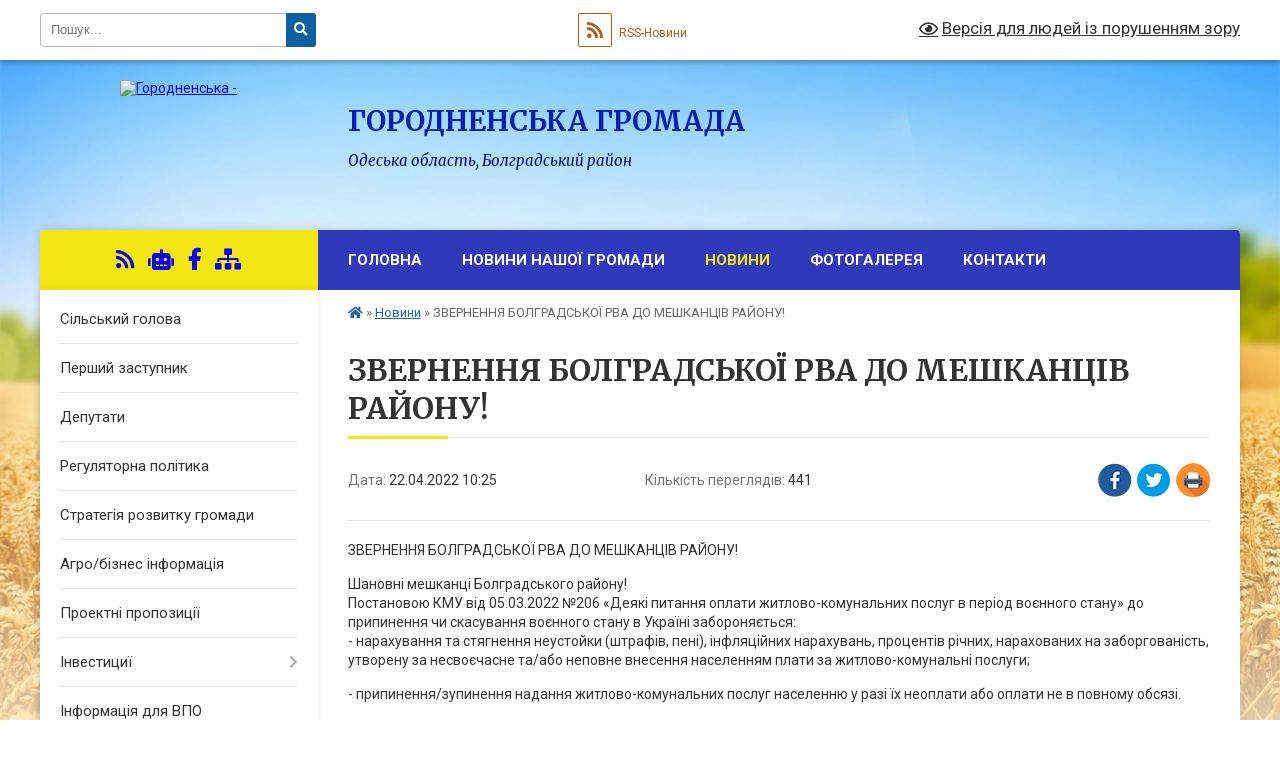

--- FILE ---
content_type: text/html; charset=UTF-8
request_url: https://gorodnenska-gromada.gov.ua/news/1650612417/
body_size: 11565
content:
<!DOCTYPE html>
<html lang="uk">
<head>
	<!--[if IE]><meta http-equiv="X-UA-Compatible" content="IE=edge"><![endif]-->
	<meta charset="utf-8">
	<meta name="viewport" content="width=device-width, initial-scale=1">
	<!--[if IE]><script>
		document.createElement('header');
		document.createElement('nav');
		document.createElement('main');
		document.createElement('section');
		document.createElement('article');
		document.createElement('aside');
		document.createElement('footer');
		document.createElement('figure');
		document.createElement('figcaption');
	</script><![endif]-->
	<title>ЗВЕРНЕННЯ БОЛГРАДСЬКОЇ РВА ДО МЕШКАНЦІВ РАЙОНУ! | Городненська громада</title>
	<meta name="description" content="ЗВЕРНЕННЯ БОЛГРАДСЬКОЇ РВА ДО МЕШКАНЦІВ РАЙОНУ!. . Шановні мешканці Болградського району!. Постановою КМУ від 05.03.2022 №206 &amp;laquo;Деякі питання оплати житлово-комунальних послуг в період воєнного стану&amp;raquo; до припинення чи скасування ">
	<meta name="keywords" content="ЗВЕРНЕННЯ, БОЛГРАДСЬКОЇ, РВА, ДО, МЕШКАНЦІВ, РАЙОНУ!, |, Городненська, громада">

	
		<meta property="og:image" content="https://rada.info/upload/users_files/04378184/gerb/гербы-всех-сел.png">
	<meta property="og:image:width" content="">
	<meta property="og:image:height" content="">
			<meta property="og:title" content="ЗВЕРНЕННЯ БОЛГРАДСЬКОЇ РВА ДО МЕШКАНЦІВ РАЙОНУ!">
			<meta property="og:description" content="ЗВЕРНЕННЯ БОЛГРАДСЬКОЇ РВА ДО МЕШКАНЦІВ РАЙОНУ!">
			<meta property="og:type" content="article">
	<meta property="og:url" content="https://gorodnenska-gromada.gov.ua/news/1650612417/">
		
		<link rel="apple-touch-icon" sizes="57x57" href="https://gromada.org.ua/apple-icon-57x57.png">
	<link rel="apple-touch-icon" sizes="60x60" href="https://gromada.org.ua/apple-icon-60x60.png">
	<link rel="apple-touch-icon" sizes="72x72" href="https://gromada.org.ua/apple-icon-72x72.png">
	<link rel="apple-touch-icon" sizes="76x76" href="https://gromada.org.ua/apple-icon-76x76.png">
	<link rel="apple-touch-icon" sizes="114x114" href="https://gromada.org.ua/apple-icon-114x114.png">
	<link rel="apple-touch-icon" sizes="120x120" href="https://gromada.org.ua/apple-icon-120x120.png">
	<link rel="apple-touch-icon" sizes="144x144" href="https://gromada.org.ua/apple-icon-144x144.png">
	<link rel="apple-touch-icon" sizes="152x152" href="https://gromada.org.ua/apple-icon-152x152.png">
	<link rel="apple-touch-icon" sizes="180x180" href="https://gromada.org.ua/apple-icon-180x180.png">
	<link rel="icon" type="image/png" sizes="192x192"  href="https://gromada.org.ua/android-icon-192x192.png">
	<link rel="icon" type="image/png" sizes="32x32" href="https://gromada.org.ua/favicon-32x32.png">
	<link rel="icon" type="image/png" sizes="96x96" href="https://gromada.org.ua/favicon-96x96.png">
	<link rel="icon" type="image/png" sizes="16x16" href="https://gromada.org.ua/favicon-16x16.png">
	<link rel="manifest" href="https://gromada.org.ua/manifest.json">
	<meta name="msapplication-TileColor" content="#ffffff">
	<meta name="msapplication-TileImage" content="https://gromada.org.ua/ms-icon-144x144.png">
	<meta name="theme-color" content="#ffffff">
	
	
		<meta name="robots" content="">
	
	<link rel="preconnect" href="https://fonts.googleapis.com">
	<link rel="preconnect" href="https://fonts.gstatic.com" crossorigin>
	<link href="https://fonts.googleapis.com/css?family=Merriweather:400i,700|Roboto:400,400i,700,700i&amp;subset=cyrillic-ext" rel="stylesheet">

    <link rel="preload" href="https://cdnjs.cloudflare.com/ajax/libs/font-awesome/5.9.0/css/all.min.css" as="style">
	<link rel="stylesheet" href="https://cdnjs.cloudflare.com/ajax/libs/font-awesome/5.9.0/css/all.min.css" integrity="sha512-q3eWabyZPc1XTCmF+8/LuE1ozpg5xxn7iO89yfSOd5/oKvyqLngoNGsx8jq92Y8eXJ/IRxQbEC+FGSYxtk2oiw==" crossorigin="anonymous" referrerpolicy="no-referrer" />
	
    <link rel="preload" href="//gromada.org.ua/themes/nature/css/styles_vip.css?v=3.31" as="style">
	<link rel="stylesheet" href="//gromada.org.ua/themes/nature/css/styles_vip.css?v=3.31">
	<link rel="stylesheet" href="//gromada.org.ua/themes/nature/css/103900/theme_vip.css?v=1769431446">
	
		<!--[if lt IE 9]>
	<script src="https://oss.maxcdn.com/html5shiv/3.7.2/html5shiv.min.js"></script>
	<script src="https://oss.maxcdn.com/respond/1.4.2/respond.min.js"></script>
	<![endif]-->
	<!--[if gte IE 9]>
	<style type="text/css">
		.gradient { filter: none; }
	</style>
	<![endif]-->

</head>
<body class="">

	<a href="#top_menu" class="skip-link link" aria-label="Перейти до головного меню (Alt+1)" accesskey="1">Перейти до головного меню (Alt+1)</a>
	<a href="#left_menu" class="skip-link link" aria-label="Перейти до бічного меню (Alt+2)" accesskey="2">Перейти до бічного меню (Alt+2)</a>
    <a href="#main_content" class="skip-link link" aria-label="Перейти до головного вмісту (Alt+3)" accesskey="3">Перейти до текстового вмісту (Alt+3)</a>



		<div id="all_screen">

						<section class="search_menu">
				<div class="wrap">
					<div class="row">
						<div class="grid-25 fl">
							<form action="https://gorodnenska-gromada.gov.ua/search/" class="search">
								<input type="text" name="q" value="" placeholder="Пошук..." aria-label="Введіть пошукову фразу" required>
								<button type="submit" name="search" value="y" aria-label="Натисніть для здійснення пошуку"><i class="fa fa-search"></i></button>
							</form>
							<a id="alt_version_eye" href="#" title="Версія для людей із порушенням зору" onclick="return set_special('ae5f450fdd586c35e7ea5ed40435019927210979');"><i class="far fa-eye"></i></a>
						</div>
						<div class="grid-75">
							<div class="row">
								<div class="grid-25" style="padding-top: 13px;">
									<div id="google_translate_element"></div>
								</div>
								<div class="grid-25" style="padding-top: 13px;">
									<a href="https://gromada.org.ua/rss/103900/" class="rss" title="RSS-стрічка"><span><i class="fa fa-rss"></i></span> RSS-Новини</a>
								</div>
								<div class="grid-50 alt_version_block">

									<div class="alt_version">
										<a href="#" class="set_special_version" onclick="return set_special('ae5f450fdd586c35e7ea5ed40435019927210979');"><i class="far fa-eye"></i> Версія для людей із порушенням зору</a>
									</div>

								</div>
								<div class="clearfix"></div>
							</div>
						</div>
						<div class="clearfix"></div>
					</div>
				</div>
			</section>
			
			<header>
				<div class="wrap">
					<div class="row">

						<div class="grid-25 logo fl">
							<a href="https://gorodnenska-gromada.gov.ua/" id="logo">
								<img src="https://rada.info/upload/users_files/04378184/gerb/гербы-всех-сел.png" alt="Городненська - ">
							</a>
						</div>
						<div class="grid-75 title fr">
							<div class="slogan_1">Городненська громада</div>
							<div class="slogan_2">Одеська область, Болградський район</div>
						</div>
						<div class="clearfix"></div>

					</div>
				</div>
			</header>

			<div class="wrap">
				<section class="middle_block">

					<div class="row">
						<div class="grid-75 fr">
							<nav class="main_menu" id="top_menu">
								<ul>
																		<li class="">
										<a href="https://gorodnenska-gromada.gov.ua/main/">Головна</a>
																													</li>
																		<li class="">
										<a href="https://gorodnenska-gromada.gov.ua/novini-nashoi-gromadi-13-19-08-16-12-2021/">Новини нашої громади</a>
																													</li>
																		<li class="active">
										<a href="https://gorodnenska-gromada.gov.ua/news/">Новини</a>
																													</li>
																		<li class="">
										<a href="https://gorodnenska-gromada.gov.ua/photo/">Фотогалерея</a>
																													</li>
																		<li class="">
										<a href="https://gorodnenska-gromada.gov.ua/feedback/">Контакти</a>
																													</li>
																										</ul>

								<button class="menu-button" id="open-button" tabindex="-1"><i class="fas fa-bars"></i> Меню сайту</button>

							</nav>
							<div class="clearfix"></div>

														<section class="bread_crumbs">
								<div xmlns:v="http://rdf.data-vocabulary.org/#"><a href="https://gorodnenska-gromada.gov.ua/" title="Головна сторінка"><i class="fas fa-home"></i></a> &raquo; <a href="https://gorodnenska-gromada.gov.ua/news/" aria-current="page">Новини</a>  &raquo; <span>ЗВЕРНЕННЯ БОЛГРАДСЬКОЇ РВА ДО МЕШКАНЦІВ РАЙОНУ!</span></div>
							</section>
							
							<main id="main_content">

																											<h1>ЗВЕРНЕННЯ БОЛГРАДСЬКОЇ РВА ДО МЕШКАНЦІВ РАЙОНУ!</h1>


<div class="row">
	<div class="grid-30 one_news_date">
		Дата: <span>22.04.2022 10:25</span>
	</div>
	<div class="grid-30 one_news_count">
		Кількість переглядів: <span>441</span>
	</div>
		<div class="grid-30 one_news_socials">
		<button class="social_share" data-type="fb" aria-label="Поширити у Фейсбук"><img src="//gromada.org.ua/themes/nature/img/share/fb.png" alt="Іконака Фейсбук"></button>
		<button class="social_share" data-type="tw" aria-label="Поширити у Твітер"><img src="//gromada.org.ua/themes/nature/img/share/tw.png" alt="Іконка Твітер"></button>
		<button class="print_btn" onclick="window.print();" aria-label="Надрукувати"><img src="//gromada.org.ua/themes/nature/img/share/print.png" alt="Іконка принтеру"></button>
	</div>
		<div class="clearfix"></div>
</div>

<hr>

<p>ЗВЕРНЕННЯ БОЛГРАДСЬКОЇ РВА ДО МЕШКАНЦІВ РАЙОНУ!</p>

<p>Шановні мешканці Болградського району!<br />
Постановою КМУ від 05.03.2022 №206 &laquo;Деякі питання оплати житлово-комунальних послуг в період воєнного стану&raquo; до припинення чи скасування воєнного стану в Україні забороняється:<br />
- нарахування та стягнення неустойки (штрафів, пені), інфляційних нарахувань, процентів річних, нарахованих на заборгованість, утворену за несвоєчасне та/або неповне внесення населенням плати за житлово-комунальні послуги;</p>

<p>- припинення/зупинення надання житлово-комунальних послуг населенню у разі їх неоплати або оплати не в повному обсязі.</p>

<p>Триває другий місяць всеукраїнського спротиву російській агресії. Ми розуміємо, як важко кожному, хто сьогодні залишається з Україною, хто діє всупереч обставинам, наближаючи перемогу.<br />
Ситуація в Болградському районі стабільна. Підприємства житлово-комунального господарства сумлінно виконують обов&rsquo;язки надання послуг з газопостачання, електропостачання, водопостачання та водовідведення, вивезення твердих побутових відходів.</p>

<p>Звертаємо увагу, що ваша оплата дуже важлива саме зараз. Своєчасні розрахунки &ndash; це гарантія подальшого забезпечення населення, підприємств та організацій житлово-комунальними послугами та вагома підтримка економіки України.</p>

<p>Не покладайте тягар ваших боргів на державу, що бореться з окупантом.</p>

<p>Сподіваємося на вашу підтримку та розуміння!<br />
Разом до перемоги!<br />
Миру нашій Україні!</p>
<div class="clearfix"></div>

<hr>



<p><a href="https://gorodnenska-gromada.gov.ua/news/" class="btn btn-grey">&laquo; повернутися</a></p>																	
							</main>
						</div>
						<div class="grid-25 fl">

							<div class="project_name">
								<a href="https://gromada.org.ua/rss/103900/" rel="nofollow" target="_blank" title="RSS-стрічка новин сайту"><i class="fas fa-rss"></i></a>
																<a href="https://gorodnenska-gromada.gov.ua/feedback/#chat_bot" title="Наша громада в смартфоні"><i class="fas fa-robot"></i></a>
																																<a href="https://www.facebook.com/groups/602473210760968" rel="nofollow" target="_blank" title="Приєднуйтесь до нас у Facebook"><i class="fab fa-facebook-f"></i></a>																								<a href="https://gorodnenska-gromada.gov.ua/sitemap/" title="Мапа сайту"><i class="fas fa-sitemap"></i></a>
							</div>
							<aside class="left_sidebar">
				
								
																<nav class="sidebar_menu" id="left_menu">
									<ul>
																				<li class="">
											<a href="https://gorodnenska-gromada.gov.ua/silskij-golova-17-49-40-27-07-2021/">Сільський голова</a>
																																</li>
																				<li class="">
											<a href="https://gorodnenska-gromada.gov.ua/pershij-zastupnik-17-50-45-27-07-2021/">Перший заступник</a>
																																</li>
																				<li class="">
											<a href="https://gorodnenska-gromada.gov.ua/deputati-15-22-37-26-07-2021/">Депутати</a>
																																</li>
																				<li class="">
											<a href="https://gorodnenska-gromada.gov.ua/regulyatorna-politika-09-23-03-25-11-2021/">Регуляторна політика</a>
																																</li>
																				<li class="">
											<a href="https://gorodnenska-gromada.gov.ua/strategiya-rozvitku-gromadi-12-07-21-01-03-2025/">Стратегія розвитку громади</a>
																																</li>
																				<li class="">
											<a href="https://gorodnenska-gromada.gov.ua/agrobiznes-informaciya-10-58-35-20-12-2024/">Агро/бізнес інформація</a>
																																</li>
																				<li class="">
											<a href="https://gorodnenska-gromada.gov.ua/proektni-propozicii-12-34-56-05-07-2024/">Проектні пропозиції</a>
																																</li>
																				<li class=" has-sub">
											<a href="https://gorodnenska-gromada.gov.ua/investicii-10-52-09-04-09-2023/">Інвестициї</a>
																						<button onclick="return show_next_level(this);" aria-label="Показати підменю"></button>
																																	<i class="fa fa-chevron-right"></i>
											<ul>
																								<li class="">
													<a href="https://gorodnenska-gromada.gov.ua/anketa-investicijnogo-majdanchiku-tipu-greenfield-19-51-33-14-09-2023/">Анкета інвестиційного майданчику типу  *GREENFIELD</a>
																																						</li>
																								<li class="">
													<a href="https://gorodnenska-gromada.gov.ua/anketa-investicijnogo-majdanchiku-tipu -brownfield-19-52-54-14-09-2023/">Анкета інвестиційного майданчику типу  *BROWNFIELD</a>
																																						</li>
																								<li class="">
													<a href="https://gorodnenska-gromada.gov.ua/agropasport-gorodnenskoi-gromadi-tizer-14-17-56-04-09-2024/">Агропаспорт Городненської громади. Тізер</a>
																																						</li>
																								<li class="">
													<a href="https://gorodnenska-gromada.gov.ua/agroekonomichnij-pasport-gorodnenskoi-gromadi-14-24-09-04-09-2024/">Агроекономічний паспорт Городненської громади</a>
																																						</li>
																																			</ul>
																					</li>
																				<li class="">
											<a href="https://gorodnenska-gromada.gov.ua/informaciya-dlya-vpo-pereselenciv-11-52-44-20-10-2022/">Інформація для ВПО</a>
																																</li>
																				<li class="">
											<a href="https://gorodnenska-gromada.gov.ua/istorichna-dovidka-18-01-49-27-07-2021/">Історична довідка</a>
																																</li>
																				<li class="">
											<a href="https://gorodnenska-gromada.gov.ua/aparat-silskoi-radi-16-30-02-08-12-2021/">Апарат сільської ради</a>
																																</li>
																				<li class="">
											<a href="https://gorodnenska-gromada.gov.ua/dostup-do-publichnoi-informacii-16-07-41-20-09-2021/">Доступ до публічної інформації</a>
																																</li>
																				<li class="">
											<a href="https://gorodnenska-gromada.gov.ua/vikonavchij-komitet-16-30-55-08-12-2021/">Виконавчий комітет</a>
																																</li>
																				<li class=" has-sub">
											<a href="https://gorodnenska-gromada.gov.ua/sesii-10-29-49-23-09-2021/">Сесії, розпорядження</a>
																						<button onclick="return show_next_level(this);" aria-label="Показати підменю"></button>
																																	<i class="fa fa-chevron-right"></i>
											<ul>
																								<li class="">
													<a href="https://gorodnenska-gromada.gov.ua/rozporyadzhennya-10-30-07-26-02-2025/">Розпорядження</a>
																																						</li>
																																			</ul>
																					</li>
																				<li class="">
											<a href="https://gorodnenska-gromada.gov.ua/gid-z-derzhavnih-poslug-11-11-59-05-11-2021/">Гід з державних послуг</a>
																																</li>
																				<li class="">
											<a href="https://gorodnenska-gromada.gov.ua/zvernennya-gromadyan-09-59-46-14-09-2023/">Звернення громадян</a>
																																</li>
																				<li class="">
											<a href="https://gorodnenska-gromada.gov.ua/podatkova-informue-09-59-27-16-12-2021/">До уваги платників податків</a>
																																</li>
																				<li class="">
											<a href="https://gorodnenska-gromada.gov.ua/structure/">Картка громади</a>
																																</li>
																				<li class=" has-sub">
											<a href="https://gorodnenska-gromada.gov.ua/viddil-centr-nadannya-administrativnih-poslug-10-41-41-29-12-2022/">Відділ "Центр надання адміністративних послуг"</a>
																						<button onclick="return show_next_level(this);" aria-label="Показати підменю"></button>
																																	<i class="fa fa-chevron-right"></i>
											<ul>
																								<li class="">
													<a href="https://gorodnenska-gromada.gov.ua/pro-nas-13-37-51-02-02-2023/">Про нас</a>
																																						</li>
																								<li class="">
													<a href="https://gorodnenska-gromada.gov.ua/ - - elektronna-cherga-dlya-cnap-18-49-43-07-09-2023/">Електронна черга для ЦНАП</a>
																																						</li>
																								<li class="">
													<a href="https://gorodnenska-gromada.gov.ua/perelik-administrativnih-poslug-10-34-45-07-09-2023/">Перелік адміністративних послуг</a>
																																						</li>
																								<li class="">
													<a href="https://gorodnenska-gromada.gov.ua/reglament-10-44-28-07-09-2023/">Регламент</a>
																																						</li>
																								<li class="">
													<a href="https://gorodnenska-gromada.gov.ua/novini-13-37-35-02-02-2023/">Новини</a>
																																						</li>
																								<li class="">
													<a href="https://gorodnenska-gromada.gov.ua/qr-kody-dlya-sheringu-dokumentiv-v-dii-12-13-05-04-10-2023/">Гід з державних послуг</a>
																																						</li>
																								<li class="">
													<a href="https://gorodnenska-gromada.gov.ua/informaijni-ta-tehnologichni-kartki-09-47-18-28-09-2023/">Інформаійні та технологічні картки</a>
																																						</li>
																								<li class="">
													<a href="https://gorodnenska-gromada.gov.ua/polozhennya-10-01-09-28-09-2023/">Положення</a>
																																						</li>
																								<li class="">
													<a href="https://gorodnenska-gromada.gov.ua/rekviziti-dlya-oplati-administrativnih-poslug-14-02-51-24-03-2025/">Реквізити для оплати адміністративних послуг</a>
																																						</li>
																								<li class="">
													<a href="https://gorodnenska-gromada.gov.ua/rishennya-rozporyadzhennya-11-55-18-29-05-2025/">Рішення, розпорядження</a>
																																						</li>
																								<li class="">
													<a href="https://gorodnenska-gromada.gov.ua/zrazki-blankivzayav-14-32-39-30-07-2025/">Зразки бланків/заяв</a>
																																						</li>
																																			</ul>
																					</li>
																				<li class=" has-sub">
											<a href="https://gorodnenska-gromada.gov.ua/bjudzhet-gromadi-20-13-26-17-01-2022/">Бюджет громади</a>
																						<button onclick="return show_next_level(this);" aria-label="Показати підменю"></button>
																																	<i class="fa fa-chevron-right"></i>
											<ul>
																								<li class="">
													<a href="https://gorodnenska-gromada.gov.ua/rishennya-pro-miscevij-bjudzhet-ta-zmini-do-nogo-15-02-13-27-02-2022/">Рішення про місцевий бюджет та зміни до нього</a>
																																						</li>
																								<li class="">
													<a href="https://gorodnenska-gromada.gov.ua/bjudzhetni-zapiti-15-02-50-27-02-2022/">Бюджетні запити</a>
																																						</li>
																								<li class="">
													<a href="https://gorodnenska-gromada.gov.ua/pasporti-bjudzhetnih-program-ta-zmini-do-nih-2022-15-03-55-27-02-2022/">Паспорти бюджетних програм та зміни до них</a>
																																						</li>
																																			</ul>
																					</li>
																				<li class=" has-sub">
											<a href="https://gorodnenska-gromada.gov.ua/zapobigannya-nasilstvu-12-14-50-23-12-2021/">Запобігання домашнього насильства, протидія торговлі людьми, гердерна рівність.</a>
																						<button onclick="return show_next_level(this);" aria-label="Показати підменю"></button>
																																	<i class="fa fa-chevron-right"></i>
											<ul>
																								<li class="">
													<a href="https://gorodnenska-gromada.gov.ua/zapobigannya-nasilstvu-13-34-32-14-01-2022/">Запобігання насильству</a>
																																						</li>
																								<li class="">
													<a href="https://gorodnenska-gromada.gov.ua/genderna-rivnist-13-35-06-14-01-2022/">Гендерна рівність</a>
																																						</li>
																								<li class="">
													<a href="https://gorodnenska-gromada.gov.ua/protidiya-nasilstvu-13-36-03-14-01-2022/">Протидія насильству</a>
																																						</li>
																																			</ul>
																					</li>
																				<li class="">
											<a href="https://gorodnenska-gromada.gov.ua/viddil-osviti-14-12-55-16-12-2021/">Відділ освіти, Електронна реєстрація в заклади загальної середньої освіти</a>
																																</li>
																				<li class="">
											<a href="https://gorodnenska-gromada.gov.ua/civilnij-zahist-14-31-14-28-09-2022/">ЦИВІЛЬНИЙ ЗАХИСТ</a>
																																</li>
																				<li class="">
											<a href="https://gorodnenska-gromada.gov.ua/bezbarernist-16-52-34-08-10-2025/">Безбар'єрність</a>
																																</li>
																				<li class="">
											<a href="https://gorodnenska-gromada.gov.ua/dopomoga-postrazhdalim-vid-vibuhonebezpechnih-predmetiv-osobam-09-22-12-28-05-2025/">Допомога постраждалим від вибухонебезпечних предметів особам</a>
																																</li>
																													</ul>
								</nav>

																	<div class="petition_block">

	<div class="petition_title">Публічні закупівлі</div>

		<p><a href="https://gorodnenska-gromada.gov.ua/prozorro/" title="Публічні закупівлі в Прозорро"><img src="//gromada.org.ua/themes/nature/img/prozorro_logo.png?v=2025" alt="Логотип Prozorro"></a></p>
	
		<p><a href="https://gorodnenska-gromada.gov.ua/openbudget/" title="Відкритий бюджет громади"><img src="//gromada.org.ua/themes/nature/img/openbudget_logo.png?v=2025" alt="OpenBudget"></a></p>
	
	
</div>																
																	<div class="petition_block">
	
	<div class="petition_title">Особистий кабінет користувача</div>

		<div class="alert alert-warning">
		Ви не авторизовані. Для того, щоб мати змогу створювати або підтримувати петиції, взяти участь в громадських обговореннях, голосувати за бюджетні проекти<br>
		<a href="#auth_petition" class="open-popup add_petition btn btn-yellow btn-small btn-block" style="margin-top: 10px;"><i class="fa fa-user"></i> авторизуйтесь</a>
	</div>
		
			<div class="petition_title">Система петицій</div>
		
					<div class="none_petition">Немає петицій, за які можна голосувати</div>
						
		
	
</div>
								
																<div class="queue_block">
									<div class="sidebar_title">Черга в садочок</div>
									<div class="records_block">
										<p><a href="https://gorodnenska-gromada.gov.ua/queue/" class="btn btn-large btn-block btn-yellow"><i class="fas fa-child"></i> Подати документи</a></p>
										<p><a href="https://gorodnenska-gromada.gov.ua/queue_search/" class="btn btn-small btn-grey"><i class="fas fa-search"></i> Перевірити стан заявки</a></p>
									</div>
								</div>
								
																	<div class="appeals_block">

	
				
				<div class="alert alert-info">
			<a href="#auth_person" class="alert-link open-popup"><i class="fas fa-unlock-alt"></i> Кабінет посадової особи</a>
		</div>
			
	
</div>								
								
																<div id="banner_block">

									<p><a rel="nofollow" href="https://howareu.com/" target="_blank"><img alt="Фото без опису" src="https://rada.info/upload/users_files/04378184/949ca3d33d541d6fe109576cc67e5625.png" style="width: 1600px; height: 579px;" /></a></p>

<p><a rel="nofollow" href="https://howareu.com/">Всеукраїнська программа ментального здоров&#39;я</a></p>

<p>&nbsp;</p>

<p><img alt="Фото без опису"  src="https://school.isuo.org/images/globe-icon-1.png" /></p>

<p><b><a rel="nofollow" href="http://vlada.pp.ua/goto/aHR0cHM6Ly9zY2hvb2wuaXN1by5vcmcv/">Електронна реєстрація в заклади загальної середньої освіти</a>&nbsp;</b></p>

<p>&nbsp;</p>
									<div class="clearfix"></div>

									
									<div class="clearfix"></div>

								</div>
								
							</aside>
						</div>
						<div class="clearfix"></div>
					</div>

					
				</section>

			</div>

			<section class="footer_block">
				<div class="mountains">
				<div class="wrap">
					<div class="other_projects">
						<a href="https://gromada.org.ua/" target="_blank" rel="nofollow"><img src="https://rada.info/upload/footer_banner/b_gromada_new.png" alt="Веб-сайти для громад України - GROMADA.ORG.UA"></a>
						<a href="https://rda.org.ua/" target="_blank" rel="nofollow"><img src="https://rada.info/upload/footer_banner/b_rda_new.png" alt="Веб-сайти для районних державних адміністрацій України - RDA.ORG.UA"></a>
						<a href="https://rayrada.org.ua/" target="_blank" rel="nofollow"><img src="https://rada.info/upload/footer_banner/b_rayrada_new.png" alt="Веб-сайти для районних рад України - RAYRADA.ORG.UA"></a>
						<a href="https://osv.org.ua/" target="_blank" rel="nofollow"><img src="https://rada.info/upload/footer_banner/b_osvita_new.png?v=1" alt="Веб-сайти для відділів освіти та освітніх закладів - OSV.ORG.UA"></a>
						<a href="https://gromada.online/" target="_blank" rel="nofollow"><img src="https://rada.info/upload/footer_banner/b_other_new.png" alt="Розробка офіційних сайтів державним організаціям"></a>
					</div>
					<div class="under_footer">
						Городненська громада - 2021-2026 &copy; Весь контент доступний за ліцензією <a href="https://creativecommons.org/licenses/by/4.0/deed.uk" target="_blank" rel="nofollow">Creative Commons Attribution 4.0 International License</a>, якщо не зазначено інше.
					</div>
				</div>
				</div>
			</section>

			<footer>
				<div class="wrap">
					<div class="row">
						<div class="grid-25 socials">
							<a href="https://gromada.org.ua/rss/103900/" rel="nofollow" target="_blank" title="RSS-стрічка"><i class="fas fa-rss"></i></a>
														<a href="https://gorodnenska-gromada.gov.ua/feedback/#chat_bot" title="Наша громада в смартфоні" title="Чат-боти громади"><i class="fas fa-robot"></i></a>
														<i class="fab fa-twitter"></i>							<i class="fab fa-instagram"></i>							<a href="https://www.facebook.com/groups/602473210760968" rel="nofollow" target="_blank" title="Ми у Фейсбук"><i class="fab fa-facebook-f"></i></a>							<i class="fab fa-youtube"></i>							<i class="fab fa-telegram"></i>						</div>
						<div class="grid-25 admin_auth_block">
														<a href="#auth_block" class="open-popup"><i class="fa fa-lock"></i> Вхід для <u>адміністратора</u></a>
													</div>
						<div class="grid-25">
							<div class="school_ban">
								<div class="row">
									<div class="grid-50" style="text-align: right;"><a href="https://gromada.org.ua/" target="_blank" rel="nofollow"><img src="//gromada.org.ua/gromada_orgua_88x31.png" alt="Gromada.org.ua - веб сайти діючих громад України"></a></div>
									<div class="grid-50 last"><a href="#get_gromada_ban" class="open-popup get_gromada_ban">Показати код для<br><u>вставки на сайт</u></a></div>
									<div class="clearfix"></div>
								</div>
							</div>
						</div>
						<div class="grid-25 developers">
							Розробка порталу: <br>
							<a href="https://vlada.ua/propozytsiyi/propozitsiya-gromadam/" target="_blank">&laquo;Vlada.ua&raquo;&trade;</a>
						</div>
						<div class="clearfix"></div>
					</div>
				</div>
			</footer>

		</div>




<script type="text/javascript" src="//gromada.org.ua/themes/nature/js/jquery-3.6.0.min.js"></script>
<script type="text/javascript" src="//gromada.org.ua/themes/nature/js/jquery-migrate-3.3.2.min.js"></script>
<script type="text/javascript" src="//gromada.org.ua/themes/nature/js/flickity.pkgd.min.js"></script>
<script type="text/javascript" src="//gromada.org.ua/themes/nature/js/flickity-imagesloaded.js"></script>
<script type="text/javascript">
	$(document).ready(function(){
		$(".main-carousel .carousel-cell.not_first").css("display", "block");
	});
</script>
<script type="text/javascript" src="//gromada.org.ua/themes/nature/js/icheck.min.js"></script>
<script type="text/javascript" src="//gromada.org.ua/themes/nature/js/superfish.min.js?v=2"></script>



<script type="text/javascript" src="//gromada.org.ua/themes/nature/js/functions_unpack.js?v=2.34"></script>
<script type="text/javascript" src="//gromada.org.ua/themes/nature/js/hoverIntent.js"></script>
<script type="text/javascript" src="//gromada.org.ua/themes/nature/js/jquery.magnific-popup.min.js"></script>
<script type="text/javascript" src="//gromada.org.ua/themes/nature/js/jquery.mask.min.js"></script>


	

<script type="text/javascript" src="//translate.google.com/translate_a/element.js?cb=googleTranslateElementInit"></script>
<script type="text/javascript">
	function googleTranslateElementInit() {
		new google.translate.TranslateElement({
			pageLanguage: 'uk',
			includedLanguages: 'de,en,es,fr,pl,ro,bg,hu,da,lt',
			layout: google.translate.TranslateElement.InlineLayout.SIMPLE,
			gaTrack: true,
			gaId: 'UA-71656986-1'
		}, 'google_translate_element');
	}
</script>

<script>
  (function(i,s,o,g,r,a,m){i["GoogleAnalyticsObject"]=r;i[r]=i[r]||function(){
  (i[r].q=i[r].q||[]).push(arguments)},i[r].l=1*new Date();a=s.createElement(o),
  m=s.getElementsByTagName(o)[0];a.async=1;a.src=g;m.parentNode.insertBefore(a,m)
  })(window,document,"script","//www.google-analytics.com/analytics.js","ga");

  ga("create", "UA-71656986-1", "auto");
  ga("send", "pageview");

</script>

<script async
src="https://www.googletagmanager.com/gtag/js?id=UA-71656986-2"></script>
<script>
   window.dataLayer = window.dataLayer || [];
   function gtag(){dataLayer.push(arguments);}
   gtag("js", new Date());

   gtag("config", "UA-71656986-2");
</script>





<div style="display: none;">
								<div id="get_gromada_ban" class="dialog-popup s">
    <h4>Код для вставки на сайт</h4>
    <div class="form-group">
        <img src="//gromada.org.ua/gromada_orgua_88x31.png">
    </div>
    <div class="form-group">
        <textarea id="informer_area" class="form-control"><a href="https://gromada.org.ua/" target="_blank"><img src="https://gromada.org.ua/gromada_orgua_88x31.png" alt="Gromada.org.ua - веб сайти діючих громад України" /></a></textarea>
    </div>
</div>			<div id="auth_block" class="dialog-popup s">

    <h4>Вхід для адміністратора</h4>
    <form action="//gromada.org.ua/n/actions/" method="post">

		
        
        <div class="form-group">
            <label class="control-label" for="login">Логін: <span>*</span></label>
            <input type="text" class="form-control" name="login" id="login" value="" required>
        </div>
        <div class="form-group">
            <label class="control-label" for="password">Пароль: <span>*</span></label>
            <input type="password" class="form-control" name="password" id="password" value="" required>
        </div>
        <div class="form-group">
            <input type="hidden" name="object_id" value="103900">
			<input type="hidden" name="back_url" value="https://gorodnenska-gromada.gov.ua/news/1650612417/">
            <button type="submit" class="btn btn-yellow" name="pAction" value="login_as_admin_temp">Авторизуватись</button>
        </div>
		

    </form>

</div>


			
						
						<div id="add_consultation" class="dialog-popup">

    <h4>Створення нового проекту</h4>

    
    <form action="//gromada.org.ua/n/actions/" method="post" enctype="multipart/form-data">

		<div class="row">
			<div class="grid-70">
				<div class="form-group">
					<label for="add_consultation_author" class="control-label">Ініціатор: <span>*</span></label>
					<input type="text" class="form-control" id="add_consultation_author" name="author" value="" placeholder="ПІП людини або назва організації" required>
				</div>
			</div>
			<div class="grid-30">
				<div class="form-group">
					<label for="add_consultation_days" class="control-label">Діб на обговорення: <span>*</span></label>
					<input type="number" class="form-control" id="add_consultation_days" name="count_days" min="5" value="30" required>
				</div>
			</div>
		</div>
        <div class="form-group">
            <label for="add_consultation_title" class="control-label">Назва проекту: <span>*</span></label>
            <input type="text" class="form-control" id="add_consultation_title" name="title" value="" required>
        </div>
        <div class="form-group">
            <label for="add_consultation_text" class="control-label">Зміст проекту для обговорення:</label>
            <textarea id="add_consultation_text" name="text"></textarea>
        </div>
		
		<div class="alert alert-warning">
			<p>Ви можете вказати варіанти відповідей для голосування, якщо це потрібно.</p>
			<div id="add_consultation_ext">
				<div class="row">
					<div class="grid-75">
						<div class="form-group">
							<label class="control-label">Варіант відповіді 1:</label>
							<input type="text" class="form-control" name="consultation_ext[]" value="">
						</div>
					</div>
					<div class="grid-25">
						<div class="form-group">
							<label class="control-label">Файл 1:</label>
							<a href="#" class="open_input_file btn btn-yellow">Додати файл</a>
							<input style="display:none;" type="file" class="form-control" name="consultation_file[]">
						</div>
					</div>
					<div class="clearfix"></div>
				</div>
				<div class="row">
					<div class="grid-75">
						<div class="form-group">
							<label class="control-label">Варіант відповіді 2:</label>
							<input type="text" class="form-control" name="consultation_ext[]" value="">
						</div>
					</div>
					<div class="grid-25">
						<div class="form-group">
							<label class="control-label">Файл 2:</label>
							<a href="#" class="open_input_file btn btn-yellow">Додати файл</a>
							<input style="display:none;" type="file" class="form-control" name="consultation_file[]">
						</div>
					</div>
					<div class="clearfix"></div>
				</div>
				<div class="row">
					<div class="grid-75">
						<div class="form-group">
							<label class="control-label">Варіант відповіді 3:</label>
							<input type="text" class="form-control" name="consultation_ext[]" value="">
						</div>
					</div>
					<div class="grid-25">
						<div class="form-group">
							<label class="control-label">Файл 3:</label>
							<a href="#" class="open_input_file btn btn-yellow">Додати файл</a>
							<input style="display:none;" type="file" class="form-control" name="consultation_file[]">
						</div>
					</div>
					<div class="clearfix"></div>
				</div>
				<div class="row">
					<div class="grid-75">
						<div class="form-group">
							<label class="control-label">Варіант відповіді 4:</label>
							<input type="text" class="form-control" name="consultation_ext[]" value="">
						</div>
					</div>
					<div class="grid-25">
						<div class="form-group">
							<label class="control-label">Файл 4:</label>
							<a href="#" class="open_input_file btn btn-yellow">Додати файл</a>
							<input style="display:none;" type="file" class="form-control" name="consultation_file[]">
						</div>
					</div>
					<div class="clearfix"></div>
				</div>
			</div>

			<div class="form-group">
				<a href="#" class="add_new_consultation_ext btn btn-info"><i class="fa fa-plus"></i> Додати ще один варіант відповіді</a>
			</div>
			
		</div>
		
		<div class="alert alert-danger">
			<strong>Увага!</strong> З метою недопущення маніпуляцій суспільною думкою <strong><u>редагування ТА ВИДАЛЕННЯ даного проекту після його збереження буде не можливим</u></strong>! Уважно ще раз перевірте текст на предмет помилок та змісту.
		</div>
		
        <div class="form-group">
            <button type="submit" name="pAction" value="add_consultation" class="btn btn-yellow">Зберегти</button>
        </div>

    </form>

</div>

<script type="text/javascript">
    $(document).ready(function() {
				
        $(".add_new_consultation_ext").on("click", function() {
			var add_html = '<div class="row"><div class="grid-75"><div class="form-group"><label class="control-label">Ще один варіант відповіді:</label><input type="text" class="form-control" name="consultation_ext[]" value=""></div></div><div class="grid-25"><div class="form-group"><label class="control-label">Файл:</label><a href="#" class="open_input_file btn btn-yellow" onclick="return open_input_file(this);">Додати файл</a><input style="display:none;" type="file" class="form-control" name="consultation_file[]"></div></div><div class="clearfix"></div></div>';
            $("#add_consultation_ext").append(add_html);
            return false;
        });

        $(".open_input_file").on("click", function() {
            $(this).next().trigger("click");
			return false;
        });

    });
	
	function open_input_file (el) {
		$(el).next().trigger("click");
		return false;
	}
</script>					<div id="email_voting" class="dialog-popup m">

    <h4>Онлайн-опитування: </h4>

    <form action="//gromada.org.ua/n/actions/" method="post" enctype="multipart/form-data">

        <div class="alert alert-warning">
            <strong>Увага!</strong> З метою уникнення фальсифікацій Ви маєте підтвердити свій голос через E-Mail
        </div>

		
        <div class="form-group">
            <label class="control-label" for="voting_email">E-Mail: <span>*</span></label>
            <input type="email" class="form-control" name="email" id="voting_email" value="" required>
        </div>

        <div class="form-group">
            <input type="hidden" name="answer_id" id="voting_anser_id" value="">
			<input type="hidden" name="back_url" value="https://gorodnenska-gromada.gov.ua/news/1650612417/">
			
            <input type="hidden" name="voting_id" value="">
            <button type="submit" name="pAction" value="get_voting" class="btn btn-yellow">Підтвердити голос</button>  <a href="#" class="btn btn-grey close-popup">Скасувати</a>
        </div>

    </form>

</div>


		<div id="result_voting" class="dialog-popup m">

    <h4>Результати опитування</h4>

    <h3 id="voting_title"></h3>

    <canvas id="voting_diagram"></canvas>
    <div id="voting_results"></div>

    <div class="form-group">
        <a href="#voting" class="open-popup btn btn-yellow"><i class="far fa-list-alt"></i> Всі опитування</a>
    </div>

</div>		
												<div id="voting_confirmed" class="dialog-popup s">

    <h4>Дякуємо!</h4>

    <div class="alert alert-success">Ваш голос було зараховано</div>

</div>


		
				<div id="add_appeal" class="dialog-popup m">

    <h4>Форма подання електронного звернення</h4>

	
    
    <form action="//gromada.org.ua/n/actions/" method="post" enctype="multipart/form-data">

        <div class="alert alert-info">
            <div class="row">
                <div class="grid-30">
                    <img src="" id="add_appeal_photo">
                </div>
                <div class="grid-70">
                    <div id="add_appeal_title"></div>
                    <div id="add_appeal_posada"></div>
                    <div id="add_appeal_details"></div>
                </div>
                <div class="clearfix"></div>
            </div>
        </div>

        <div class="row">
            <div class="grid-100">
                <div class="form-group">
                    <label for="add_appeal_name" class="control-label">Ваше прізвище, ім'я та по батькові: <span>*</span></label>
                    <input type="text" class="form-control" id="add_appeal_name" name="name" value="" required>
                </div>
            </div>
            <div class="grid-50">
                <div class="form-group">
                    <label for="add_appeal_email" class="control-label">Email: <span>*</span></label>
                    <input type="email" class="form-control" id="add_appeal_email" name="email" value="" required>
                </div>
            </div>
            <div class="grid-50">
                <div class="form-group">
                    <label for="add_appeal_phone" class="control-label">Контактний телефон:</label>
                    <input type="tel" class="form-control" id="add_appeal_phone" name="phone" value="">
                </div>
            </div>
            <div class="grid-100">
                <div class="form-group">
                    <label for="add_appeal_adress" class="control-label">Адреса проживання: <span>*</span></label>
                    <textarea class="form-control" id="add_appeal_adress" name="adress" required></textarea>
                </div>
            </div>
            <div class="clearfix"></div>
        </div>

        <hr>

        <div class="row">
            <div class="grid-100">
                <div class="form-group">
                    <label for="add_appeal_text" class="control-label">Текст звернення: <span>*</span></label>
                    <textarea rows="7" class="form-control" id="add_appeal_text" name="text" required></textarea>
                </div>
            </div>
            <div class="grid-100">
                <div class="form-group">
                    <label>
                        <input type="checkbox" name="public" value="y">
                        Публічне звернення (відображатиметься на сайті)
                    </label>
                </div>
            </div>
            <div class="grid-100">
                <div class="form-group">
                    <label>
                        <input type="checkbox" name="confirmed" value="y" required>
                        надаю згоду на обробку персональних даних
                    </label>
                </div>
            </div>
            <div class="clearfix"></div>
        </div>

        <div class="form-group">
            <input type="hidden" name="deputat_id" id="add_appeal_id" value="">
			<input type="hidden" name="back_url" value="https://gorodnenska-gromada.gov.ua/news/1650612417/">
			
            <button type="submit" name="pAction" value="add_appeal_from_vip" class="btn btn-yellow">Подати звернення</button>
        </div>

    </form>

</div>


		
										<div id="auth_person" class="dialog-popup s">

    <h4>Авторизація в системі електронних звернень</h4>
    <form action="//gromada.org.ua/n/actions/" method="post">
		
		
        
        <div class="form-group">
            <label class="control-label" for="person_login">Email посадової особи: <span>*</span></label>
            <input type="email" class="form-control" name="person_login" id="person_login" value="" autocomplete="off" required>
        </div>
        <div class="form-group">
            <label class="control-label" for="person_password">Пароль: <span>*</span> <small>(надає адміністратор сайту)</small></label>
            <input type="password" class="form-control" name="person_password" id="person_password" value="" autocomplete="off" required>
        </div>
        <div class="form-group">
            <input type="hidden" name="object_id" value="103900">
			<input type="hidden" name="back_url" value="https://gorodnenska-gromada.gov.ua/news/1650612417/">
            <button type="submit" class="btn btn-yellow" name="pAction" value="login_as_person">Авторизуватись</button>
        </div>
		

    </form>

</div>


					
							<div id="auth_petition" class="dialog-popup s">

    <h4>Авторизація в системі електронних петицій</h4>
    <form action="//gromada.org.ua/n/actions/" method="post">

		
        
        <div class="form-group">
            <label class="control-label" for="petition_login">Email: <span>*</span></label>
            <input type="email" class="form-control" name="petition_login" id="petition_login" value="" autocomplete="off" required>
        </div>
        <div class="form-group">
            <label class="control-label" for="petition_password">Пароль: <span>*</span></label>
            <input type="password" class="form-control" name="petition_password" id="petition_password" value="" autocomplete="off" required>
        </div>
        <div class="form-group">
            <input type="hidden" name="gromada_id" value="103900">
			<input type="hidden" name="back_url" value="https://gorodnenska-gromada.gov.ua/news/1650612417/">
			
            <input type="hidden" name="petition_id" value="">
            <button type="submit" class="btn btn-yellow" name="pAction" value="login_as_petition">Авторизуватись</button>
        </div>
					<div class="form-group" style="display:flex;align-items:center;justify-content:center;">
				Авторизація <a style="margin-left:15px;" class="open-popup" href="#auth_warning"><img src="https://gromada.org.ua/upload/id_gov_ua_diia.svg" style="height: 30px;"></a>
			</div>
		
    </form>

</div>


							<div id="auth_warning" class="dialog-popup">

    <h4 style="color: #cf0e0e;">УВАГА!</h4>
    
	<p>Шановні користувачі нашого сайту. В процесі авторизації будуть використані і опубліковані Ваші:</p>
	<p><b style="color: #cf0e0e;">Прізвище</b>, <b style="color: #cf0e0e;">ім'я</b> та <b style="color: #cf0e0e;">по батькові</b>, <b style="color: #cf0e0e;">Email</b>, а також <b style="color: #cf0e0e;">регіон прописки</b>.</p>
	<p>Решта персональних даних не будуть зберігатися і не можуть бути використані без Вашого відома.</p>
	
	<div class="form-group" style="text-align:center;">
		<span style="margin-left:15px;" class="write_state_for_diia btn btn-yellow" data-state="5bd48f0773d84a31dc04317ed2520b49" data-link="https://id.gov.ua/?response_type=code&state=5bd48f0773d84a31dc04317ed2520b49&scope=&client_id=31eaa7c466bf8c9ce270e8766970dc7c&redirect_uri=https://gorodnenska-gromada.gov.ua/id_gov/">Погоджуюсь на передачу персональних даних</span>
	</div>

</div>

<script type="text/javascript">
    $(document).ready(function() {
        
		$(".write_state_for_diia").on("click", function() {			
			var state = $(this).data("state");
			var link = $(this).data("link");
			var url = window.location.href;
			$.ajax({
				url: "https://gromada.org.ua/n/ajax/",
				type: "POST",
				data: ({
					pAction : "write_state_for_diia",
					state : state,
					url : url
				}),
				success: function(result){
					window.location.href = link;
				}
			});
		});
		
    });
</script>							
																																						
	</div>
</body>
</html>